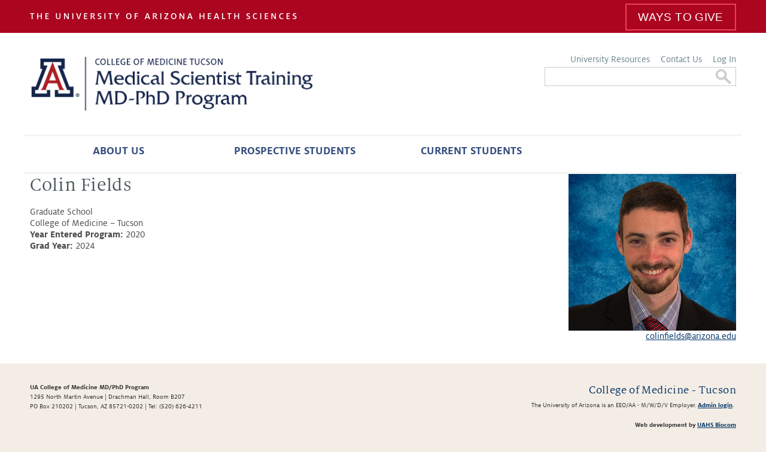

--- FILE ---
content_type: text/css
request_url: https://mdphd.medicine.arizona.edu/sites/default/files/css/css_ssgOz0EnFbWmc9DqXac24n-dK9s1wR9ZQW9i-WfFQCI.css
body_size: 9314
content:
@import url("https://brand.arizona.edu/sites/default/files/ua-banner/ua-web-branding/ua-fonts/milo.css");@import "https://cdn.uadigital.arizona.edu/lib/ua-brand-fonts/1.0.0/milo.min.css";html,body,div{margin:0;padding:0;border:0;outline:0;font-size:100%;vertical-align:baseline;font:inherit;}h1,h2,h3,h4,h5,h6{margin:0;padding:0;border:0;outline:0;font-size:100%;vertical-align:baseline;font:inherit;font-weight:bold;}a,p,ul,ol,li,img,span,strong,em{margin:0;padding:0;border:0;outline:0;font-size:100%;vertical-align:baseline;font:inherit;}table,tbody,tfoot,thead,tr,th,td{margin:0;padding:0;border:0;outline:0;font-size:100%;vertical-align:baseline;font:inherit;}applet,object,iframe,blockquote,pre,abbr,acronym,address,big,cite,code,del,dfn,font,ins,kbd,q,s,samp,small,strike,sub,sup,tt,var,b,u,i,center,dl,dt,dd,caption,fieldset,form,label,legend{margin:0;padding:0;border:0;outline:0;font-size:100%;vertical-align:baseline;font:inherit;}article,aside,figure,footer,header,hgroup,section{margin:0;padding:0;border:0;outline:0;font-size:100%;vertical-align:baseline;font:inherit;}canvas,details,embed,figcaption,menu,nav,output,ruby,summary,time,mark,audio,video{margin:0;padding:0;border:0;outline:0;font-size:100%;vertical-align:baseline;font:inherit;}article,aside,details,figcaption,figure,footer,header,hgroup,menu,nav,section{display:block;}body{line-height:1;}b,strong{font-weight:bold;}em,i{font-style:italic;}ol,ul{list-style:none;}blockquote,q{quotes:none;}blockquote:before,blockquote:after,q:before,q:after{content:'';content:none;}:focus{outline:0;}ins{text-decoration:none;}del{text-decoration:line-through;}table{border-collapse:collapse;border-spacing:0;}
.grid-1,.grid-2,.grid-3,.grid-4,.grid-5,.grid-6,.grid-7,.grid-8,.grid-9,.grid-10,.grid-11,.grid-12,.grid-13,.grid-14,.grid-15,.grid-16,.grid-17,.grid-18,.grid-19,.grid-20,.grid-21,.grid-22,.grid-23,.grid-24{position:relative;margin-left:10px;margin-right:10px;}.container-12 .block .omega-grid,.container-16 .block .omega-grid,.container-24 .block .omega-grid{position:relative;margin-left:-10px;margin-right:-10px;}
.clearfix:after{font-size:0;}#skip-link{left:50%;margin-left:-5.25em;margin-top:0;position:absolute;width:auto;z-index:50;}#skip-link a,#skip-link a:link,#skip-link a:visited{background:#444;background:rgba(0,0,0,0.6);color:#fff;display:block;padding:1px 10px 2px 10px;text-decoration:none;-khtml-border-radius:0 0 10px 10px;-moz-border-radius:0 0 10px 10px;-o-border-radius:0 0 10px 10px;-webkit-border-top-left-radius:0;-webkit-border-top-right-radius:0;-webkit-border-bottom-left-radius:10px;-webkit-border-bottom-right-radius:10px;border-radius:0 0 10px 10px;}#skip-link a:hover,#skip-link a:active,#skip-link a:focus{outline:0;}.inline li,.tabs li,.breadcrumb li{list-style:none;display:inline;margin-right:0.5em;}.item-list li{list-style:none;}.pager li{display:inline;margin-right:0.25em;}img{vertical-align:bottom;}.field-label-inline .field-label,.field-label-inline .field-items,.field-label-inline .field-item{display:inline;}
::-moz-focus-inner{border:0;padding:0;}input[type="search"]::-webkit-search-decoration{display:none;}input,button,select,textarea{margin:0;vertical-align:middle;}button,input[type="reset"],input[type="submit"],input[type="button"]{-webkit-appearance:none;-moz-border-radius:11px;-webkit-border-radius:11px;-moz-background-clip:padding;-webkit-background-clip:padding;background-clip:padding-box;border-radius:11px;background:#ddd url(/sites/default/themes/omega/omega/images/button.png) repeat-x;background:-webkit-gradient(linear,left top,left bottom,color-stop(0,#fff),color-stop(1,#ddd));background:-moz-linear-gradient(top center,#fff 0%,#ddd 100%);border:1px solid;border-color:#ddd #bbb #999;cursor:pointer;color:#333;font:bold 12px/1.2 Arial,sans-serif;outline:0;overflow:visible;padding:3px 10px 4px;text-shadow:#fff 0 1px 1px;width:auto;*padding-top:2px;*padding-bottom:0px;}button{*padding-top:1px;*padding-bottom:1px;}textarea,select,input[type="date"],input[type="datetime"],input[type="datetime-local"],input[type="email"],input[type="month"],input[type="number"],input[type="password"],input[type="search"],input[type="tel"],input[type="text"],input[type="time"],input[type="url"],input[type="week"]{-webkit-appearance:none;-moz-border-radius:0;-webkit-border-radius:0;border-radius:0;-webkit-box-sizing:border-box;-moz-box-sizing:border-box;box-sizing:border-box;-moz-background-clip:padding;-webkit-background-clip:padding;background-clip:padding-box;background-color:#fff;border:1px solid;border-color:#848484 #c1c1c1 #e1e1e1;color:#000;outline:0;padding:2px 3px;font-size:13px;font-family:Arial,sans-serif;height:1.8em;*padding-top:2px;*padding-bottom:1px;*height:auto;}input.placeholder_text,textarea.placeholder_text,input:-moz-placeholder,textarea:-moz-placeholder{color:#888;}::-webkit-input-placeholder{color:#888;}button:focus,button:active,input:focus,input:active,select:focus,select:active,textarea:focus,textarea:active{-moz-box-shadow:#06f 0 0 7px;-webkit-box-shadow:#06f 0 0 7px;box-shadow:#06f 0 0 7px;z-index:1;}input[type="file"]:focus,input[type="file"]:active,input[type="radio"]:focus,input[type="radio"]:active,input[type="checkbox"]:focus,input[type="checkbox"]:active{-moz-box-shadow:none;-webkit-box-shadow:none;box-shadow:none;}select[disabled],textarea[disabled],input[type="date"][disabled],input[type="datetime"][disabled],input[type="datetime-local"][disabled],input[type="email"][disabled],input[type="month"][disabled],input[type="number"][disabled],input[type="password"][disabled],input[type="search"][disabled],input[type="tel"][disabled],input[type="text"][disabled],input[type="time"][disabled],input[type="url"][disabled],input[type="week"][disabled]{background-color:#eee;}button[disabled],input[disabled],select[disabled],select[disabled] option,select[disabled] optgroup,textarea[disabled]{-moz-box-shadow:none;-webkit-box-shadow:none;box-shadow:none;-webkit-user-select:none;-moz-user-select:none;user-select:none;color:#888;cursor:default;}textarea,select[size],select[multiple]{height:auto;}@media (-webkit-min-device-pixel-ratio:0){select{background-image:url(/sites/default/themes/omega/omega/images/select-arrow.gif);background-repeat:no-repeat;background-position:right center;padding-right:20px;}select[size],select[multiple]{background-image:none;padding:0;}}textarea{min-height:40px;overflow:auto;resize:vertical;width:100%;}optgroup{color:#000;font-style:normal;font-weight:normal;}.ie6-button,* html button{background:#ddd url(/sites/default/themes/omega/omega/images/button.png) repeat-x;border:1px solid;border-color:#ddd #bbb #999;cursor:pointer;color:#333;font:bold 12px/1.2 Arial,sans-serif;padding:2px 10px 0px;overflow:visible;width:auto;}* html button{padding-top:1px;padding-bottom:1px;}.ie6-input,* html textarea,* html select{background:#fff;border:1px solid;border-color:#848484 #c1c1c1 #e1e1e1;color:#000;padding:2px 3px 1px;font-size:13px;font-family:Arial,sans-serif;vertical-align:top;}* html select{margin-top:1px;}.placeholder_text,.ie6-input-disabled,.ie6-button-disabled{color:#888;}.ie6-input-disabled{background:#eee;}
body{font:13px/1.5 Verdana,Helvetica,Arial,sans-serif;}a:link,a:visited{color:#0062A0;text-decoration:underline;}a:hover{color:#202124;text-decoration:none;}a:active{color:#202124;text-decoration:none;color:#000;}hr{margin:0;padding:0;border:none;height:1px;background:#5294c1;}h1,h2,h3,h4,h5,h6{letter-spacing:-0.05em;font-family:Georgia,'Times New Roman',serif;}h1{font-size:36px;}h2{font-size:28px;}h1.site-name,h2.site-name{font-size:36px;}h2.block-title{font-size:18px;margin:0;}h2.node-title{font-size:28px;}h3{font-size:21px;}h4{font-size:19px;}h5{font-size:17px;}h6{font-size:15px;}ol{list-style:decimal;}ul{list-style:disc;}ul ul,ol ol{padding-top:0.5em;}.node ol,.node ul{padding-left:1.2em;}.node ul.inline,.node ol.inline{padding-left:0;}p,dl,hr,h1,h2,h3,h4,h5,h6,ol,ul,pre,table,address,fieldset{margin-bottom:20px;}dt,.admin h3{font-size:18px;margin:0;}dd{padding-left:10px;font-size:0.9em;font-style:italic;margin-bottom:20px;}
.logo-img{float:left;margin-right:20px;}.site-name-slogan{float:left;}.site-name{margin-top:20px;}.site-name a{text-decoration:none;}.site-name,.site-slogan{margin-bottom:0;line-height:1em;}.site-slogan{font-weight:normal;}
.menu{margin:0;padding:0;}.menu li{list-style:none;}
.form-actions input{margin-right:0.5em;}.form-actions input:hover{background:#FFFFFF;}label{font-weight:bold;}
.item-list .pager{padding:0;margin:0;}.item-list .pager li,.item-list .pager ul li{margin:0;padding:0;float:left;}.item-list .pager{position:relative;margin:0;padding:0;font-size:10px;text-align:left;}.pager li a{display:inline-block;}.pager li.pager-ellipsis,.pager li.pager-current,.pager li a{padding:4px 8px;text-decoration:none;}.pager li.pager-current{padding:4px 8px;font-weight:bold;}.pager li.pager-first a,.pager li.pager-previous a,.pager li.pager-next a,.pager li.pager-last a{width:50px;text-align:center;padding:4px 0;}.pager li.pager-next{position:absolute;top:0;right:50px;}.pager li.pager-last,.pager li.pager-next.last{position:absolute;top:0;right:0;border-right:0;}.pager li.pager-ellipsis,.pager li.pager-current,.pager li a{color:#1a1a1a;}.pager li{border-right:1px solid;border-color:#ddd #bbb #999;color:#333;font:bold 12px/1.2 Arial,sans-serif;outline:0;}.pager li.pager-current{background:#ddd url(/sites/default/themes/omega/omega/images/button.png) repeat-x;background:-webkit-gradient(linear,left top,left bottom,color-stop(0,#1a1a1a),color-stop(1,#5a5a5a));background:-moz-linear-gradient(top center,#1a1a1a 0%,#5a5a5a 100%);color:#FFF;outline:0;}.pager li.pager-next{border-left:1px solid;border-color:#ddd #bbb #999;}.pager li a{background:#ddd url(/sites/default/themes/omega/omega/images/button.png) repeat-x;background:-webkit-gradient(linear,left top,left bottom,color-stop(0,#fff),color-stop(1,#ddd));background:-moz-linear-gradient(top center,#fff 0%,#ddd 100%);cursor:pointer;}.pager li a:hover{background:#FFF;color:#454545;}.pager{background:#ebebeb;border:1px solid;border-color:#ddd #bbb #999;border-radius:5px;-moz-border-radius:5px;-webkit-border-radius:5px;}.pager li.first,.pager li.first a,.pager li.first a:hover{border-radius:5px 0 0 5px;-moz-border-radius:5px 0 0 5px;-webkit-border-radius:5px 0 0 5px;}.pager li.pager-last,.pager li.pager-last a,.pager li.pager-last a:hover{border-radius:0 5px 5px 0;-moz-border-radius:0 5px 5px 0;-webkit-border-radius:0 5px 5px 0;}table{border:1px solid #CCC;width:100%;}thead th,th{background:#f7f7f7;border-bottom:1px solid #ccc;color:#333;}td,th{padding:4px 8px;vertical-align:middle;}th a,th a:link,th a:visited{text-decoration:none;}th a{display:block;}th a img{margin:0 0 0 5px;}th.active{background:#DDD;border-left:1px solid #CCC;border-right:1px solid #CCC;}tr.even td{background:#F1F5FA;}tr.odd td{background:#fff;}td.active{border-left:1px solid #CCC;border-right:1px solid #CCC;}tr.even td.active{background:#e5e9ed;}tr.odd td.active{background:#f2f2f2;}tr:hover td,tr.even:hover td.active,tr.odd:hover td.active{background:#FFFEEE;}td ul.links{margin-bottom:0;}.node-links ul li a,.comment-links ul li a{text-transform:lowercase;display:block;float:left;text-decoration:none;-moz-background-clip:padding;-webkit-background-clip:padding;background-clip:padding-box;margin:0 0.5em 0.5em 0;vertical-align:middle;-webkit-appearance:none;-moz-border-radius:11px;-webkit-border-radius:11px;border-radius:11px;background:#ddd url(/sites/default/themes/omega/omega/images/button.png) repeat-x;background:-webkit-gradient(linear,left top,left bottom,color-stop(0,#fff),color-stop(1,#ddd));background:-moz-linear-gradient(top center,#fff 0%,#ddd 100%);border:1px solid;border-color:#ddd #bbb #999;cursor:pointer;color:#333;font:bold 12px/1.2 Arial,sans-serif;outline:0;overflow:visible;padding:4px 10px 3px;text-shadow:#fff 0 1px 1px;width:auto;*padding-top:2px;*padding-bottom:0px;}.node-links ul li a:hover,.comment-links ul li a:hover{background:#FFF;}.tips,.description{font-size:10px;color:#6a6a6a;}
.milo-serif-web-text{font-family:MiloSerifWeb,TimesNewRoman,"Times New Roman",Times,Baskerville,Georgia,serif;}.ualink img,.ualink2 img{height:auto;width:100%;}.blockangle img{height:auto;width:100%;}.brandinglogo-1 img,.brandinglogo-2 img,.brandinglogo-3 img,.brandinglogo-4 img{height:auto;width:100%;}.footerright h4,.footerright h4 a{text-align:center;text-decoration:none;}.narrowhomeslide,.home-slide-wide,.brandinglogo,#tablehide{display:none;}.mobilelogo p{text-align:center;padding-top:1em;}.ualink p{text-align:center;}html,body{padding:0;margin:0;width:100%;height:100%;}body{font-family:MiloWeb,Verdana,Geneva,sans-serif;color:#4c4c4c;font-size:16px;line-height:1.2;background-color:#f4ede5;}.underlay{background:none;}p,li{font-size:1em;line-height:1.6em;}.not-front h1{padding-top:0;margin-top:0;}#zone-user-wrapper a .ext,#zone-branding-wrapper a .ext{display:none;}hr{color:#f4f4f4;}l li{list-style:none;}ul.menu li{margin:0;}li.expanded,li.collapsed,li.leaf{padding:0;}li a.active{color:#ab0520;}.block{margin:0;}.red{color:#cc0033;}sup{font-size:xx-small;vertical-align:super;}sub{font-size:xx-small;vertical-align:sub;}p.intro-text{color:#333;font-size:21px;font-weight:lighter;line-height:25px;}img.align-right{float:right;padding-left:10px;}img.align-left{float:left;padding-right:10px;}.uafooter{border-top:1px solid rgba(55,55,55,.09);padding:2em 0;}.uafooter p{text-align:center;font-size:.9em;color:#49595e;}.uafooter a,.uafooter a:visited,.uafooter a:link{color:#49595e;font-weight:bold;text-decoration:underline;}.front h1,.page-node-9 h1{display:none;}h1{color:#49595e;font-size:2em;font-family:MiloSerifWeb;line-height:1.2;font-weight:normal;margin-bottom:.5em;letter-spacing:.02em;text-transform:none;}.pageheader{padding-top:1.5em;}h2,.front h2{color:#49595e;font-size:1.6em;font-family:MiloSerifWeb,TimesNewRoman,"Times New Roman",Times,Baskerville,Georgia,serif;line-height:1.2;font-weight:normal;margin-bottom:.3em;letter-spacing:.02em;}.not-front h2.block-title,caption{color:#49595e;font-size:1.4em;font-family:MiloSerifWeb,TimesNewRoman,"Times New Roman",Times,Baskerville,Georgia,serif;line-height:1.2;font-weight:normal;margin-bottom:.5em;letter-spacing:.02em;}h3{color:#49595e;font-size:1.4em;font-family:MiloWeb-Medium,sans-serif;line-height:1.2;font-weight:normal;margin-bottom:.3em;letter-spacing:.02em;}h4{color:#49595e;font-size:1.2em;font-family:MiloSerifWeb,serif;line-height:1.4;font-weight:normal;letter-spacing:.02em;margin-bottom:.2em;}h5{color:#49595e;font:1em Arial,MiloSerifWeb,serif;line-height:1.4;font-weight:normal;letter-spacing:.02em;margin-bottom:.2em;}h6{color:#49595e;font:1em Arial,MiloSerifWeb,serif;line-height:1.4;font-weight:normal;margin-bottom:.2em;}.node-type-profile-student h6{font:0.9em Arial,MiloSerifWeb,serif;letter-spacing:.02em;color:#333;font-weight:bold;line-height:1.2;}.clearfloat{clear:both;height:0;font-size:1px;line-height:0px;}a,a:link{color:#003366;font-weight:normal;text-decoration:underline;}a:visited{color:#336699;color:#003366;font-weight:normal;text-decoration:underline;}a:hover{color:#ab0520;text-decoration:underline;}a:focus{color:#000;}a:active{color:#ab0520;text-decoration:underline;}p{color:#333;font-size:1em;font-family:MiloWeb,Verdana,Geneva,sans-serif;font-weight:normal;line-height:1.8em;margin-bottom:1.5em;}p.red,.red{color:#cc0033;font-weight:bold;}stong,stong a,strong a:link{font-weight:bold;}blockquote{padding:0 0 0 5%;}#region-content .content ol,#region-content .content ul{margin-left:5%;margin-bottom:1em;}#breadcrumb{display:block;font-size:.9em;height:22px;margin:0;padding:0;margin-bottom:1px;padding-left:10px;color:#395180;display:none;}#breadcrumb a{text-decoration:none;color:#395180;}#breadcrumb a:hover{text-decoration:underline;color:#7b89ae;}#breadcrumb .active{display:none;}a.readmore:link{border:1px solid #003366;border-radius:5px;padding:3px;text-decoration:none;}.more-link,a.more-link{text-transform:uppercase;text-align:left;text-decoration:none;}.more-link a,a.more-link,a.views-more-link{font-weight:bold;background:url(/sites/default/themes/mdphd/images/moreArrows.png) right center no-repeat;padding-right:40px;color:#ab0520;text-decoration:none;}.more-link a:hover,a:hover.more-link,a:hover.views-more-link{background:url(/sites/default/themes/mdphd/images/moreArrowsON.png) right center no-repeat;color:#0c234B;text-decoration:none;}a.hlink{font-size:1.2em;text-transform:capitalize;}#region-sidebar-first .block{margin-bottom:2em;}#region-content img.adaptive{padding:.5em;}#region-content .sectionbox img.adaptive{padding:0;}.intro-text{font-size:16px;color:#333;font-weight:lighter;font-size:21px;line-height:25px;}abbr{font-variant:small-caps;font-weight:bold;text-transform:lowercase;color:#6F868D;font-size:1.3em;line-height:1em;letter-spacing:0px;}p.captiontxt{font-size:.8em;text-align:center;font-style:italic;}.missionblock{margin-top:2em;}.missionblock p,p.mission{color:#6f868d;font-family:MiloSerifWeb,TimesNewRoman,"Times New Roman",Times,Baskerville,Georgia,serif;font-size:1.5em;font-weight:lighter;line-height:1.2em;text-align:center;}blockquote{background:#f4f4f4 none repeat scroll 0 0;border-left:5px solid #ab0520;color:#000;margin:0 auto 2em;padding:0.5em;width:80%;}a.calltoaction,p.landingcalltoaction a{background-color:#ab0520;color:#fff;font-size:1.2em;font-weight:bold;padding:0.7em;text-transform:uppercase;text-decoration:none;}a:hover.calltoaction,p.landingcalltoaction a:hover{background-color:#0c234b;text-decoration:none;}.not-front #region-postscript-fourth{background:url(/sites/default/themes/mdphd/images/line.png) no-repeat scroll center top;padding-top:3em;}.calloutleft{float:left;width:50%;}.calloutright{float:right;width:50%;}.apply p{text-align:center;padding:1em 0 0 0;}.apply a{background:#ab0520;color:#fff;text-decoration:none;padding:.5em 1em;font-size:1.2em;font-family:MiloWeb-Medium,sans-serif;line-height:1.2;font-weight:normal;letter-spacing:.02em;text-transform:uppercase;}.apply a:hover{background:#0c234B;}.giving p{text-align:center;padding:1em 0 0 0;}.giving a{background-color:#ab0520;color:#fff;text-decoration:none;padding:.5em 1em;font-size:1.2em;font-family:MiloWeb-Medium,sans-serif;line-height:1.2;font-weight:normal;letter-spacing:.02em;text-transform:uppercase;border:solid 2px #ef4056;}.giving a:hover{background:#8B0015;border:solid 2px #8B0015;}p.mission{color:#6f868d;font-family:MiloSerifWeb,TimesNewRoman,"Times New Roman",Times,Baskerville,Georgia,serif;font-size:1.5em;font-weight:lighter;line-height:1.2em;text-align:center;}.mean-container .mean-bar{float:left;width:100%;position:relative;background:#0c234b;background:#ab0520;padding:4px 0;min-height:42px;z-index:999999;}.mean-container .mean-nav{float:left;width:100%;background:#0c234b;background:#ab0520;margin-top:44px;}table{border-collapse:collapse;}table,th{border:none;}td{border:1px solid #EFEFEF;padding:.7em 1em;}tr:hover td,tr.even:hover td.active,tr.odd:hover td.active{background-color:#fffffe;}table td{vertical-align:top;padding-bottom:2em;}table td p{line-height:normal;padding:0;margin:0;line-height:1.8em;}tr.even,tr.odd{background-color:#ffffff;border-bottom:none;padding:0.1em 0.6em;}tr.even td{background:transparent;}th.col1,td.grey-col{color:#ffffff;background:#333333;text-align:center;}th.col2,td.red-col,th.red-col{color:#fff;background:#cc0033;text-align:center;}th.col3,td.blue-col,th.blue-col{color:#fff;background:#003366;text-align:center;}tr,td{border:1px solid #EFEFEF;padding:.7em 1em;}td ul{margin:0 0 5px;padding:0 10px 0 10px;}td li{line-height:1.4;margin:0 0 5px 0;}#zone-user-wrapper{background-color:#ab0520;}#zone-branding-wrapper,#zone-menu-wrapper,#zone-header-wrapper,#section-content,#section-footer{background-color:#fff;}#section-footer{margin-bottom:0;}#section-content{}#zone-footer-wrapper{background-color:#f4ede5;margin-bottom:0;border-top:1px solid #fff;padding-bottom:0;padding-top:2em;}#searchbanner{padding:0px;margin:0;background-color:#ffffff;float:none;text-align:center;width:238px;margin:0 auto;border:1px solid #ccc;}#searchbanner .searchs{color:#666;font-size:10px;border:none;}#search-theme-form{font-size:14px;padding:0;}#searchbanner .searchs{float:left;font-size:1em;height:30px;width:200px;padding:0 0 0 1em;color:#999;}#id_searchButton{border-radius:0;}.ualink p{margin:0;padding:0;}.bannerlinks{text-align:right;}.bannerlinks ul{list-style:none;list-style-type:none;margin:0;padding:0;float:right;}.bannerlinks ul li{list-style-type:none;list-style-image:none;margin:0;padding:0;float:left;margin-left:1.5em;}.bannerlinks ul li a{color:#fff;text-decoration:none;font-size:.8em;}.bannerlinks ul li a:hover{text-decoration:underline;}.brandingmobi p{text-align:center;}.uabanner p{text-align:center;}.brandinglogo{padding-top:1.5em;}#region-header-first .block{margin-bottom:.5em;}img.brand{border-left:1px solid #0c234B;}.footercopy{padding-top:3em;}.footercopy p{text-align:center;font-size:.8em;}.blockangle p{margin:0;padding:0;text-align:center;}.footerright p,.footerleft p{text-align:center;line-height:1.5em;font-size:.8em;}.footerthird p{text-align:center;line-height:1.5em;font-size:.8em;}#block-menu-menu-banner-navigation{width:400px;float:right;}.bannersearch div{height:auto;margin:0;padding:0;}.bannermenu ul{margin:0;padding:0;padding-right:0;text-align:center;}.bannermenu ul li{display:inline;}.bannermenu ul li a{color:#6f868d;text-decoration:none;padding:0 7px;font-size:1em;font-family:MiloWeb,sans-serif;}.bannermenu ul li.last a{border-right:none;padding-right:0;}.bannermenu ul li a:hover{text-decoration:underline;}.spotlights{padding:0 30px 0 0;}.sidenav{padding:0  30px 0 0;}.sidenav ul{list-style:none;list-style-type:none;margin:0;padding:0;}.sidenav ul li{list-style-type:none;list-style-image:none;margin:0;padding:0;text-align:left;width:100%;}.sidenav ul li.expanded ul{padding-left:7px;}.sidenav ul li a,.sidenav ul li.last ul li a{font-weight:bold;text-decoration:none;display:block;text-transform:uppercase;color:#003e7e;font-size:.9em;padding:.7em 7px;border-bottom:1px solid #d8e5e2;line-height:normal;}.sidenav ul li.last a{border-bottom:none;}.sidenav ul li.collapsed a,.sidenav ul li.has-children a{background:url(/sites/default/themes/mdphd/images/sideArrow.png) right center no-repeat;}.sidenav ul li.expanded ul{border-bottom:1px solid #dbe8ea;}.sidenav ul li.expanded ul li.active-trail a{background:transparent;}.sidenav ul li.expanded a:hover .active-trail,.sidenav ul li.expanded a.active-trail,.sidenav ul li.expanded a.active,.sidenav ul li.expanded ul li.expanded a.active-trail{color:#076873;background:url(/sites/default/themes/mdphd/images/sideArrowON.png) right center no-repeat;}.sidenav ul li.active-trail a{color:#076873;}.sidenav ul li.expanded ul li.expanded a.active{color:#ab0520;}.sidenav ul li.expanded ul li a{color:#333;font-weight:normal;text-transform:none;padding:.3em 7px;}.sidenav ul li a:hover,.sidenav ul li.collapsed a:hover,.sidenav ul li.expanded ul li.active-trail a:hover,.sidenav ul li.expanded ul li.expanded a:hover,.sidenav ul li.expanded ul li.expanded ul li.expanded a:hover{color:#076873;background-color:#dbe8ea;}.sidenav ul li.expanded ul{}.sidenav ul li.expanded ul li a{border-bottom:none;}ul.brandbullet{list-style:none;list-style-type:none;margin:0;padding:0;}ul.brandbullet li{list-style-type:none;list-style-image:none;margin:0;padding:0;background:url(/sites/default/themes/mdphd/images/blockCornersSmall.png) left center no-repeat;padding-left:15px;}.sitemap{width:80%;}.sitemap ul{list-style:none;list-style-type:none;margin:0;padding:0;}.sitemap ul li{list-style-type:none;list-style-image:none;margin:0;padding:0;}.sitemap ul li a{color:#647980;font-size:1.2em;font-family:MiloWeb-Medium,sans-serif;font-weight:normal;text-transform:uppercase;border-bottom:dotted 1px #333;display:block;line-height:2em;}.sitemap ul li a:hover{color:#333;text-decoration:none;}.spotlight h2{color:#0c234b;font-size:1.4em;font-family:MiloWeb-Medium,sans-serif;line-height:1.2;font-weight:normal;margin-bottom:.3em;letter-spacing:.02em;text-transform:uppercase;text-align:center;}.spotlight .views-field-title a{color:#0c234b;text-decoration:none;font-size:1.2em;font-family:MiloWeb-Medium,sans-serif;}.spotlight .views-field-title a:hover{color:#ab0520;}.spotlight p{line-height:1.3em;}.spotlight .views-field{margin-bottom:1em;}.node-type-spotlight .field-name-field-spotlight-image{float:none;padding-bottom:1em;padding-left:1em;width:100%;height:auto;margin:0 auto;}.homecalendar h3{text-align:center;}.homecalendar a{font-weight:bold;color:#ab0520;}.homecalendar p,.homecalendar ul li{line-height:normal;}.calendar-calendar .month-view .full td.single-day div.support,.calendar-calendar .week-view .full td.single-day div.support,.calendar-calendar .week-view .full div.single-day div.support,.calendar-calendar .day-view .full td.single-day div.support,.calendar-calendar .day-view .full div.single-day div.support{background-color:#ccffcc;}.calendar-calendar .month-view .full td.single-day div.lectures,.calendar-calendar .week-view .full td.single-day div.lectures,.calendar-calendar .week-view .full div.single-day div.lectures,.calendar-calendar .day-view .full td.single-day div.lectures,.calendar-calendar .day-view .full div.single-day div.lectures{background-color:#CFF;}.calendar-calendar .month-view .full td.single-day div.conferences,.calendar-calendar .week-view .full td.single-day div.conferences,.calendar-calendar .week-view .full div.single-day div.conferences,.calendar-calendar .day-view .full td.single-day div.conferences,.calendar-calendar .day-view .full div.single-day div.conferences{background-color:#CFC;}.calendar-calendar .month-view .full td.single-day div.fundraisers,.calendar-calendar .week-view .full td.single-day div.fundraisers,.calendar-calendar .week-view .full div.single-day div.fundraisers,.calendar-calendar .day-view .full td.single-day div.fundraisers,.calendar-calendar .day-view .full div.single-day div.fundraisers{background-color:#FCF;}.calendar-calendar .month-view .full td.single-day div.touch,.calendar-calendar .week-view .full td.single-day div.touch,.calendar-calendar .week-view .full div.single-day div.touch,.calendar-calendar .day-view .full td.single-day div.touch,.calendar-calendar .day-view .full div.single-day div.touch{background-color:#FDB900;}.calendar-calendar .month-view .full td.single-day div.community,.calendar-calendar .week-view .full td.single-day div.community,.calendar-calendar .week-view .full div.single-day div.community,.calendar-calendar .day-view .full td.single-day div.community,.calendar-calendar .day-view .full div.single-day div.community{background-color:#C9F;}.calendar-calendar .month-view .full td.single-day div.other,.calendar-calendar .week-view .full td.single-day div.other,.calendar-calendar .week-view .full div.single-day div.other,.calendar-calendar .day-view .full td.single-day div.other,.calendar-calendar .day-view .full div.single-day div.other{background-color:#FD7070;}.homenews h2.block-title{text-align:center;}.homenews .views-row{width:100%;}.homenews .views-field-title,.homenews .views-field-field-teaser-body,.homenews .views-field-view-node{padding:0 1em;}.homenews .views-field-title a{font-weight:bold;text-decoration:none;font-size:1.2em;}.homenews .views-field-field-image{width:216px;margin:0 auto 1.5em auto;}.homenews .more-link a{margin-bottom:1.5em;}.homenews div.more-link{padding:0;display:block;clear:left;text-align:center;padding:2em 0;}.homenews div.more-link a{color:#fff;background:#ab0520 url(/sites/default/themes/mdphd/images/moreArrowsWht.png) right center no-repeat;padding:7px 50px 7px 7px;margin-right:1em;}.homenews div.more-link a:hover{background:#0c234b url(/sites/default/themes/mdphd/images/moreArrowsWht.png) right center no-repeat;}.homenews .views-field-field-release-date{font-size:.9em;padding:0 1em;font-style:italic;}.generalnews h2.block-title{text-align:center;}.generalnews a{font-weight:bold;text-decoration:none;}.eventstheme .more-link a,.eventstheme .more-link{text-align:right;}.eventstheme h2.block-title{text-align:center;}.eventstheme .views-row{clear:both;}.eventrow{margin-bottom:2em;}.eventrow .date{float:left;width:20%;text-align:center;display:block;padding-bottom:2em;}.eventrow .date .datemonth{background:#ab0520;color:#fff;text-transform:uppercase;padding:.3em;display:block;}.eventrow .date .dateday{background:#eff1f1;color:#73878f;padding:.3em;display:block;}.eventrow .eventinfo{float:right;width:75%;}.eventrow .eventinfo .eventlink a{font-weight:bold;text-decoration:none;}.eventrow .eventinfo .eventlink a:hover{color:#ab0520;}.spotlight h2{color:#49595e;font-size:1.4em;font-family:MiloWeb-Medium,sans-serif;line-height:1.2;font-weight:normal;margin-bottom:.3em;letter-spacing:.02em;text-transform:uppercase;text-align:center;}.spotlight .views-field-title a{color:#49595e;text-decoration:none;font-size:1.2em;font-family:MiloWeb-Medium,sans-serif;}.spotlight .views-field-title a:hover{color:#ab0520;}.spotlight p{line-height:1.8em;}.spotlight .views-field{margin-b}.directory1 .photowrapper{float:none;width:100%;}.directory1 table td{padding:1em;}.directory1 .views-row{padding:1em;}.directory1 tr.even{background-color:#f2f2f2;}.directory1 .name a{font-weight:bold;text-decoration:none;}.directory1 .views-field-field-person-title,.directory1 .views-field-field-disease-clinical-specialty,.directory1 .views-field-field-research-program,.directory1 .views-field-field-member-status{font-style:italic;padding:0 1.5em;}.directory1 .views-field-field-disease-clinical-specialty .views-label{font-weight:bold;}.directory2 .views-row{float:none;width:100%;padding:1%;}.directory2 .views-row-even{background-color:#f4f4f4;}.directory2 .photowrapper{float:none;width:100%px;height:auto;}.directory2 .peoplewrapper .name a{font-weight:bold;text-decoration:none;}.directory2 .peoplewrapper ul{margin:0;padding:0;}.directory2 .peoplewrapper ul li{font-weight:normal;line-height:normal;}.directory2 .peoplewrapper h3{margin:0;padding:0;text-transform:none;font-size:1.2em;}.iconblocks{margin-bottom:3em;clear:both;}.iconblock{width:100%;}.iconblock p{text-align:center;padding-bottom:0;margin-bottom:0;}.iconblock img{width:181px;height:181px;}.iconblock a{font-weight:bold;font-size:1.2em;text-transform:uppercase;}.iconblock a:hover{text-decoration:none;}.homenews .views-row{width:100%;}.homenews .views-field-title,.homenews .views-field-field-teaser-body,.homenews .views-field-view-node{padding:0 1em;}.homenews .views-field-title a{font-weight:bold;text-decoration:none;font-size:1.2em;}.homenews .views-field-field-news-image{width:216px;margin:0 auto 1.5em auto;}.homenews .more-link a{margin-bottom:1.5em;}.homenews div.more-link{padding:0;display:block;clear:left;text-align:center;padding:2em 0;}.homenews div.more-link a{color:#fff;background:#ab0520 url(/sites/default/themes/mdphd/images/moreArrowsWht.png) right center no-repeat;padding:7px 50px 7px 7px;margin-right:1em;}.grandrounds .grtitle,.grandrounds .grdate,.grandrounds .grlink{float:none;height:auto;}.grandrounds .grtitle{width:100%;background:#fff;}.grandrounds .grtitle h3{margin-bottom:0;padding:0;text-align:center;padding-top:.5em;}.grandrounds .grdate{background-color:#0c234b;width:100%;background:#0c234b;}.grandrounds .grdate p{line-height:normal;padding-left:0;color:#fff;padding-top:.5em;letter-spacing:.1em;text-align:center;margin-bottom:0;}.grandrounds .grdate a{color:#fff;text-decoration:none;}.grandrounds .grdate a:hover{text-decoration:underline;}.grandrounds .grlink{background:#ab0520;text-align:center;width:100%;background:#ab0520;}.grandrounds .grlink p{padding-top:.8em;text-align:center;}.grandrounds .grlink a{font-weight:bold;text-decoration:none;color:#fff;text-transform:uppercase;font-size:1.2em;letter-spacing:.1em;line-height:normal;}.grandrounds .grlink a:hover{text-decoration:underline;}.footermenu h2{font-size:1em;font-family:MiloWeb-Medium,sans-serif;color:#000;}.footermenu ul{list-style:none;list-style-type:none;margin:0;padding:0;}.footermenu ul li{list-style-type:none;list-style-image:none;margin:0;padding:0;text-align:center;}.footermenu ul li a{font-weight:normal;text-decoration:none;font-size:.8em;color:#000;}.footermenu ul li a:hover{text-decoration:underline;}.sectionbox{width:100%;float:none;}.sectionbox h2{text-align:center;color:#395180;font-size:1.4em;font-family:MiloWeb-Medium,sans-serif;line-height:1.2;font-weight:normal;margin-bottom:.3em;letter-spacing:.02em;text-transform:uppercase;}.sectionbox p{padding:0 1em;}.front #zone-content-wrapper{}#zone-postscript{padding:2em 0 2em 0;}.iconblocks{padding:2em 0 2em 0;}.spanishpage a{background:transparent url(/sites/default/themes/mdphd/images/translation.png) no-repeat scroll left center;padding-left:30px;height:22px;display:block;font-weight:bold;text-decoration:none;}ul.callout{list-style:none;list-style-type:none;margin:0;padding:0;}ul.callout li,ul.callout li a{list-style-type:none;list-style-image:none;margin:0;padding:0;list-style-image:url(/sites/default/themes/mdphd/images/linkCorners.png);margin-bottom:1em;}.diagnosisl{width:100%;float:none;padding:0;margin:0;margin-bottom:10px;}.diagnosisr{width:100%;float:none;padding:0;margin:0;margin-bottom:10px;}.diagnosisl ul,.diagnosisr ul{padding:0;list-style:none;list-style-type:none;margin:0;}.diagnosisl ul li,.diagnosisr ul li{list-style-type:none;list-style-image:none;margin-top:5px;text-align:center;}.diagnosisl ul li a,.diagnosisr ul li a{text-decoration:none;display:block;padding-top:10px;height:auto;-moz-box-shadow:inset 0 0 3px 3px #ccc;-webkit-box-shadow:inset 0 0 3px 3px#ccc;box-shadow:inset 0 0 3px 3px #ccc;height:30px;text-decoration:none;font-weight:bold;border-radius:7px;border:1px solid #999;}.diagnosisl ul li a:hover,.diagnosisr ul li a:hover{-moz-box-shadow:inset 0 0 0 0 #ccc;-webkit-box-shadow:inset 0 0 0 0 #ccc;box-shadow:inset 0 0 0 0 #ccc;}a.actionlink{background:#fff none repeat scroll 0 0;border:4px solid #bbbbbb;border-radius:2em;color:#ab0520;font-weight:normal;padding:0.5em 3em;text-align:center;text-decoration:none;}a:hover.actionlink{color:#0c234b;}iframe{margin:10px 20px;}.node-type-profile .field-items{padding-left:1.5em;}.node-type-profile .field-name-field-job-title,.node-type-profile .field-name-field-job-titles-pref{font-size:1.2em;font-weight:bold;padding-left:0;}.node-type-profile .field{padding-bottom:1em;}.node-type-profile .field-label,.node-type-profile .views-label{color:#000;color:#49595e;font-family:MiloSerifWeb,TimesNewRoman,"Times New Roman",Times,Baskerville,Georgia,serif;font-size:1.4em;line-height:1.4;font-weight:normal;letter-spacing:.02em;margin-bottom:.2em;}.profileblock .views-field{margin-bottom:1em;text-align:left;}.profilecontent .views-field .item-list li{list-style:disc none outside;}.node-type-profile .field-name-field-person-title p{margin:0;padding:0;font-weight:bold;font-size:1.2em;line-height:normal;}.internalset{margin:1em 0;}.internalset .field{padding-left:1.5em;}.node-type-profile .field-type-text-with-summary p{}.node-type-profile .field-name-field-email-address{background:rgba(0,0,0,0) url(/sites/default/themes/mdphd/images/profileIconEmail.png) no-repeat scroll left top;padding-left:25px;}.node-type-profile .field-name-field-public-phone{background:rgba(0,0,0,0) url(/sites/default/themes/mdphd/images/profileIconPhone.png) no-repeat scroll left top;min-height:25px;padding-left:25px;}.node-type-profile .field-name-field-public-fax{background:rgba(0,0,0,0) url(/sites/default/themes/mdphd/images/profileIconFax.png) no-repeat scroll left top;min-height:25px;padding-left:25px;}.view-id-directory .views-row{padding:1em;}.view-id-directory .views-row-even{background-color:#f2f2f2;}.calendar-calendar td .inner div a{background:none;}.calendar-calendar td .inner div.calendar div a{background:none;}.calendar-calendar tr td.today,.calendar-calendar tr.odd td.today,.calendar-calendar tr.even td.today{background:#ffffff url(/sites/default/themes/mdphd/images/calDayBkgrnd.gif) repeat-x top left;}.calendar-calendar td .inner div,.calendar-calendar td .inner div a{background:#ffffff;}.calendar-calendar td .inner div{border-right:solid 1px #CCCCCC;}.calendar-calendar td .inner div.calendar div.supp{background:#d8d6ec;}.calendar-calendar td .inner div.calendar div.lect{background:#ecebd6;}.calendar-calendar td .inner div.calendar div.othr{background:#ecd6d6;}.calendar-calendar td .inner div.calendar div.fund{background:#daecd6;}.calendar-calendar td .inner div.calendar div.comm{background:#d6e5ec;}.calendar-calendar td .inner div.calendar div.touch{background:#EFD4B7;}.calendar-calendar td .inner div.calendar div.Othr{background:#E2E2E2;}.contentcontact{width:100%;float:none;background:#f4f4f4;}.contentcontact p{text-align:center;}.landingblocks h2{text-align:center;}.landingblocks p{text-align:center;padding:0 2em;}.landingblocks ul{list-style:none;list-style-type:none;margin:0;padding:0;padding-left:2em;}.landingblocks ul li{list-style-type:none;list-style-image:none;margin:0;padding:0;margin-bottom:1em;}.landingblocks ul li a{font-weight:bold;color:#ab0520;text-transform:uppercase;}.landinglinks ul{list-style:none;list-style-type:none;margin:0;padding:0;}.landinglinks ul li{list-style-type:none;list-style-image:none;margin:0;padding:0;float:left;text-align:center;}.landinglinks ul.two li{width:50%;}.landinglinks ul.three li{width:33%;}.landinglinks ul.four li{width:25%;}.landinglinks ul.five li{width:20%;}.landinglinks ul li a{color:#0C234b;font-weight:bold;text-transform:uppercase;background:url(/sites/default/themes/mdphd/images/moreArrows.png) right center no-repeat;padding-right:40px;text-decoration:none;}.landinglinks ul li a:hover{color:#ab0520;}a.collink{font-weight:bold;color:#ab0520;text-transform:uppercase;text-decoration:none;}a:hover.collink{color:#0c234B;text-decoration:none;}.storyslidewrapper{height:auto;}.storyslideimage{margin:0;}div.storyslidecontent{margin-top:0;margin-left:0;background:#333;color:#fff;width:100%;}div.storyslidecontent h1{color:#fff;color:#fff;font-size:2em;font-family:MiloSerifWeb;line-height:1.3;font-weight:normal;margin-bottom:.5em;letter-spacing:.02em;text-transform:none;margin:.5em;}div.storyslidecontent p{color:#fff;font-size:1em;margin:.5em;}blockquote{background:#f7f7f7 none repeat scroll 0 0;border-left:5px solid #ab0520;color:#000;margin:0 auto 2em;padding:0.5em;width:80%;}img.director{float:right;margin-left:1.5em;width:100px;}.pubs .views-row{margin-left:2em;margin-bottom:1.5em;}caption{text-align:left;}.blockfloat{background:#f7f7f7 none repeat scroll 0 0;float:none;margin-left:0;width:100%;}.blockfloatwrapper{padding:1.5em;}.button{width:100%;float:none;}.button p{text-align:center;}.button a{font-weight:bold;text-decoration:none;font-size:1.1em;}.snapshot p{margin:0;padding:0;text-align:center;margin-bottom:1em;}.newsblock h2.block-title{text-align:center;}.not-front .newsblock h2.block-title{font-size:1.6em;}.newsblock .newstitle  a,.newspage .newstitle  a{font-weight:bold;text-decoration:none;font-size:1.2em;}img.caption{margin-bottom:5px;}span.image-caption-container{padding:10px;display:block;height:auto !important;position:relative;margin:15px;}span.image-caption-container span.image-caption{width:auto 0;font-style:italic;font-size:12px;line-height:16px;text-align:left;color:#444;}span.image-caption-container-left{float:left;margin-right:2em;}span.image-caption-container-right{float:right;margin-left:2em;}.field-name-field-gallery-images .field-item{width:20%;float:left;height:200px;}


--- FILE ---
content_type: text/css
request_url: https://mdphd.medicine.arizona.edu/sites/default/files/css/css_jJoXetyepV_Ks6CL37xlDBJazExrda39XoDeMy5XQdc.css
body_size: 5571
content:
@media all and (min-width:740px) and (min-device-width:740px),(max-device-width:800px) and (min-width:740px) and (orientation:landscape){.ualink img{height:28px;width:447px;}.ualink2 img{height:28px;width:272px;}.blockangle img{height:179px;width:357px;}.brandinglogo-1 img{height:70px;width:auto;}.brandinglogo-2 img{height:90px;width:auto;}.brandinglogo-3 img{height:100px;width:auto;}.brandinglogo-4 img{height:125px;width:auto;}.footerright h4,.footerright h4 a{text-align:right;text-decoration:none;}.brandinglogo,#tablehide{display:block;}.mobilelogo{display:none;}.ualink p{text-align:left;}.missionblock p,p.mission{color:#6f868d;font-family:MiloSerifWeb,TimesNewRoman,"Times New Roman",Times,Baskerville,Georgia,serif;font-size:2.3em;font-weight:lighter;line-height:1.2em;text-align:center;}.apply p{text-align:right;padding:1em 0 0 0;}.giving p{text-align:right;padding:1em 0 0 0;}.bannermenu ul{text-align:right;}.footermenu ul li{text-align:left;}.region{margin-left:0;margin-right:0;}.footerleft p{text-align:left;line-height:1.5em;font-size:.7em;}.footerright p{text-align:right;line-height:1.5em;font-size:.7em;}.footerthird p{text-align:center;line-height:1.5em;font-size:.7em;}#zone-user-wrapper{height:55px;}.ualink{padding-top:13px;}.ualink p{padding:0;margin:0;}#region-banner-search{padding-top:1em;}#searchbanner{padding:0px;margin:0;background-color:#ffffff;float:right;width:318px;}#searchbanner .searchs{width:280px;}#id_searchButton{}div.branding{width:100%;}img.blocka{width:93px;height:69px;}img.brand{width:190px;height:60px;}.brandinglogo img{vertical-align:top;}.zone-branding{padding:1em 0;}#zone-menu{}.sf-menu.sf-style-default a{border-top:none;}.sf-menu.sf-style-default li,.sf-menu.sf-style-default.sf-navbar{background:transparent;}#zone-menu-wrapper{}#zone-menu{border-top:3px solid #f4f4f4;border-bottom:3px solid #f4f4f4;}.mainmenu{height:60px;display:block;}.mainmenu  .block ul{z-index:500;list-style:none;list-style-type:none;margin:0;padding:0;}.mainmenu  ul{list-style-type:none;list-style-image:none;margin:0;padding:0;height:60px;}.mainmenu  ul li{float:left;height:60px;padding:0;margin:0;list-style-type:none;list-style-image:none;display:block;}.menu3 ul li{width:33.3%;}.menu4 ul li{width:25%;}.menu5 ul li{width:20%;}.menu6 ul li{width:16.6%;}.menu7 ul li{width:14.2%;}.mainmenu  ul li a{padding:0;margin:0;color:#395180;font-weight:normal;text-decoration:none;font-size:1.2em;padding:15px 10px 0 10px;font-weight:700;height:45px;width:auto;display:block;text-align:center;line-height:normal;text-transform:uppercase;}.mainmenu  ul li a:hover,.mainmenu  ul li a.active,.mainmenu  ul li a:focus,.mainmenu  ul li.active-trail a,.sf-menu.sf-style-default li:hover,.sf-menu.sf-style-default li.sfHover,.sf-menu.sf-style-default a:focus,.sf-menu.sf-style-default a:hover,.sf-menu.sf-style-default a:active{color:#ab0520;}.mainmenu ul li.menuparent ul{margin:0;padding:0;padding-top:20px;background:url(/sites/default/themes/mdphd/images/subNavArrow.png) top center no-repeat;background-color:#0c234b;width:220px;height:auto;top:60px;}.mainmenu  ul li.menuparent ul li{width:220px;height:auto;font-size:1em;margin:0;padding:0;}.mainmenu  ul li.menuparent ul li a{height:auto;color:#fff;width:200px;font-size:1em;margin:0;padding:0;padding:7px 10px;}.mainmenu  ul li.menuparent ul li a:hover{background-color:#003366;text-decoration:none;}.mainmenu  ul li.menuparent ul li.menuparent ul{display:none;}#zone-preface-wrapper{padding-top:2em;margin-bottom:2em;}.node-type-featured-project .field-name-field-featured-image{float:right;padding-left:1em;padding-bottom:1em;}.spotlight h2{font-size:1.4em;}.footermenu{float:left;}.footermenu.right{margin-left:2em;}.footermenu.left{margin-right:2em;}.footermenu ul li{text-align:left;}.directory1 .photowrapper{float:right;width:20%;}.directory1 .photowrapper img{float:right;}.directory2 .photowrapper{float:left;width:100px;height:200px;}.directory2 .views-row-even{background-color:transparent;}.aboutuspeople tr,.aboutuspeople td{border:none;}.node-type-news .field-type-image{float:right;}.iconblocks{margin-bottom:3em;clear:both;}.iconblock{width:33%;float:left;}.iconblock img{width:160px;height:160px;}.homenews .views-row{width:33%;float:left;}div.more-link{clear:left;}#region-user-second ul{font-family:"Times New Roman",Georgia,serif;margin:0;padding:0;float:right;}#region-user-second ul li{float:left;height:42px;list-style:none outside none;display:block;float:left;}#region-user-second ul li a,#region-user-second ul li.hilite{border-right:1px solid #B3002D;color:#FFFFFF;display:block;font-weight:normal;height:42px;line-height:42px;padding:0 18px;text-decoration:none;font-size:1em;}#region-user-second ul li.last a{border-right:none;}#region-user-second ul li a:hover,#region-user-second ul li a.active,#header .region-user-second ul li a.patient,#region-user-second ul li a:hover.ext{background:url(/sites/default/themes/mdphd/images/menu-bg-active.jpg) repeat-x scroll left top transparent;color:#C2385B;}#region-user-second ul li.hilite{background:#fff;color:#C2385B;background:url(/sites/default/themes/mdphd/images/menu-bg-active.jpg) top left repeat-x;}#region-user-second ul li a.ext{background:transparent;}.sectionbox{width:33%;float:left;}.diagnosisl{width:49%;float:left;}.diagnosisr{width:49%;float:right;}.contentblock{float:right;width:20%;}.pull{border-top:5px solid #f4f4f4;border-bottom:5px solid #f4f4f4;float:right;width:30%;margin-left:1em;}.pull h2{color:#395180;font-size:1.4em;font-family:MiloWeb-Medium,sans-serif;line-height:1.2;font-weight:normal;margin-bottom:.3em;letter-spacing:.02em;text-transform:uppercase;}.node-type-feature-slideshow .field-type-image{float:right;padding-left:2em;}.contentcontact{width:30%;float:right;background:#f4f4f4;}.contentcontact p{text-align:center;}.storyslidewrapper{height:auto;width:100%;}.storyslideimage{display:block;}div.storyslidecontent{position:absolute;top:0;margin-top:3em;margin-left:3em;background:url(/sites/default/themes/mdphd/images/slideTExtBkgrnd.png) top left repeat;color:#fff;width:40%;}div.storyslidecontent h1{color:#fff;color:#fff;font-size:2em;font-family:MiloSerifWeb;line-height:1.2;font-weight:normal;margin-bottom:.5em;letter-spacing:.02em;text-transform:none;margin:.5em;}div.storyslidecontent p{color:#fff;font-size:1.5em;margin:.5em;}.landingblocks p{text-align:left;padding:0 2em;}.landingblocks p.landingcalltoaction{text-align:center;line-height:normal;}p.landingcalltoaction a{background:#ab0520;color:#fff;font-size:1.2em;font-weight:bold;padding:.7em;text-transform:uppercase;}p.landingcalltoaction a:hover{background:#0c234b;text-decoration:none;color:#fff;}.calloutleft a.calltoaction,.calloutright a.calltoaction{background-color:#ab0520;color:#fff;font-size:1.2em;font-weight:bold;padding:0.7em;text-transform:uppercase;text-decoration:none;}.grandrounds .grtitle,.grandrounds .grdate,.grandrounds .grlink{float:left;height:3.5em;}.grandrounds .grtitle{width:30%;background:#f4f4f4 url(/sites/default/themes/mdphd/images/grandRoundsBlue.png) right center no-repeat;}.grandrounds .grtitle h3{margin-bottom:0;padding:0;text-align:center;padding-top:.5em;}.grandrounds .grdate{background-color:#0c234b;width:50%;background:#0c234b url(/sites/default/themes/mdphd/images/grandRoundsRed.png) right center no-repeat;}.grandrounds .grdate p{line-height:normal;padding-left:3em;color:#fff;padding-top:.5em;letter-spacing:.1em;text-align:left;}.grandrounds .grdate a{color:#fff;text-decoration:none;}.grandrounds .grdate a:hover{text-decoration:underline;}.grandrounds .grlink{background:#ab0520;text-align:center;width:20%;background:#ab0520 url(/sites/default/themes/mdphd/images/grandRoundsWhite.png) right center no-repeat;}.grandrounds .grlink p{padding-top:.8em;}.grandrounds .grlink a{font-weight:bold;text-decoration:none;color:#fff;text-transform:uppercase;font-size:1.2em;letter-spacing:.1em;line-height:normal;}.grandrounds .grlink a:hover{text-decoration:underline;}.node-type-spotlight .field-name-field-spotlight-image{float:right;padding-bottom:1em;padding-left:1em;width:375px;height:auto;}img.director{float:right;margin-left:1.5em;width:300px;}.directormessage img.director{float:right;margin-left:1em;width:100px;}.profileblock .views-field{margin-bottom:1em;text-align:right;}.blockfloat{float:right;width:45%;margin-left:2em;}.button{width:33%;float:left;}.snapshot p{margin:0;padding:0;text-align:right;}.newsblock .newsdate{font-weight:bold;text-decoration:none;font-size:0.9em;}.newsblock .newscontent,.newspage .newscontent{float:right;width:80%;}.newsblock .newsphoto,.newspage .newsphoto{float:left;width:20%;}.newsblock .newsphoto img,.newspage .newsphoto img{width:80%;margin:0;}.not-front .newsblock .newscontent{float:right;width:80%;}.not-front .newsblock .newsphoto{float:left;width:20%;}.not-front .newsblock .newsphoto img{width:75%;margin:0;}.not-front .topnews{width:90%;clear:both;}.topnews{margin-top:2em;}.video-container{width:75%;margin:0 auto;}}
@media all and (min-width:740px) and (min-device-width:740px),(max-device-width:800px) and (min-width:740px) and (orientation:landscape){.brandinglogo-1 img{height:54px;width:auto;}.brandinglogo-2 img{height:72px;width:auto;}.brandinglogo-3 img{height:85px;width:auto;}.brandinglogo-4 img{height:90px;width:auto;}.spotlight h2{font-size:1.1em;}div.branding{width:100%;}img.blocka{width:77px;height:60px;}img.brand{width:245px;height:60px;}.mobileslide{display:block;}#searchbanner{padding:0px;margin:0;background-color:#ffffff;float:right;width:240px;}#searchbanner .searchs{width:200px;}#id_searchButton{}.directory2 .views-row{float:none;width:100%;padding:1%;}.directory2 .views-row-even{background-color:#f4f4f4;}.node-type-news .field-type-image{float:none;}.iconblock img{width:140px;height:140px;}#region-user-second ul li a,#region-user-second ul li.hilite{font-size:.8em;}.sectionbox{width:100%;float:none;}.contentcontact{width:100%;float:none;background:#f4f4f4;}.contentcontact p{text-align:center;}p.landingcalltoaction a{background:transparent;color:#ab0520;font-size:1em;font-weight:bold;padding:0;text-transform:uppercase;}p.landingcalltoaction a:hover{color:#0c234b;text-decoration:none;background:transparent;}.calloutleft a.calltoaction,.calloutright a.calltoaction{background-color:#fff;color:#ab0520;font-size:1.2em;font-weight:bold;padding:0.7em;text-transform:uppercase;text-decoration:none;}.missionblock p,p.mission{color:#6f868d;font-family:MiloSerifWeb,TimesNewRoman,"Times New Roman",Times,Baskerville,Georgia,serif;font-size:1.5em;font-weight:lighter;line-height:1.2em;text-align:center;}.storyslidecontainer{width:100%;}.slidecontainer{width:100%;float:none;}.slidetextcontainer{width:100%;float:none;}.slidetextcontainer p{font-size:1.2em;}div.storyslidecontent{margin-top:.5em;margin-left:.5em;}div.storyslidecontent h1{font-size:1.5em;}div.storyslidecontent p{font-size:1em;}.grandrounds .grdate p{padding-left:.5em;}.grandrounds .grlink a{font-weight:normal;text-transform:uppercase;font-size:1em;letter-spacing:normal;}img.director{float:right;margin-left:1.5em;width:150px;}.directormessage img.director{float:none;margin-left:0;width:100%;}.blockfloat{float:none;width:100%;margin-left:0;}}
@media all and (min-width:740px) and (min-device-width:740px),(max-device-width:800px) and (min-width:740px) and (orientation:landscape){.grid-1,.grid-2,.grid-3,.grid-4,.grid-5,.grid-6,.grid-7,.grid-8,.grid-9,.grid-10,.grid-11,.grid-12{display:inline;float:left;position:relative;margin-left:10px;margin-right:10px;}.push-1,.pull-1,.push-2,.pull-2,.push-3,.pull-3,.push-4,.pull-4,.push-5,.pull-5,.push-6,.pull-6,.push-7,.pull-7,.push-8,.pull-8,.push-9,.pull-9,.push-10,.pull-10,.push-11,.pull-11,.push-12,.pull-12{position:relative;}.alpha{margin-left:0;}.omega{margin-right:0;}body{min-width:720px;}.container-12{margin-left:auto;margin-right:auto;width:720px;}.container-12 .grid-1{width:40px;}.container-12 .grid-2{width:100px;}.container-12 .grid-3{width:160px;}.container-12 .grid-4{width:220px;}.container-12 .grid-5{width:280px;}.container-12 .grid-6{width:340px;}.container-12 .grid-7{width:400px;}.container-12 .grid-8{width:460px;}.container-12 .grid-9{width:520px;}.container-12 .grid-10{width:580px;}.container-12 .grid-11{width:640px;}.container-12 .grid-12{width:700px;}.container-12 .prefix-1{padding-left:60px;}.container-12 .prefix-2{padding-left:120px;}.container-12 .prefix-3{padding-left:180px;}.container-12 .prefix-4{padding-left:240px;}.container-12 .prefix-5{padding-left:300px;}.container-12 .prefix-6{padding-left:360px;}.container-12 .prefix-7{padding-left:420px;}.container-12 .prefix-8{padding-left:480px;}.container-12 .prefix-9{padding-left:540px;}.container-12 .prefix-10{padding-left:600px;}.container-12 .prefix-11{padding-left:660px;}.container-12 .suffix-1{padding-right:60px;}.container-12 .suffix-2{padding-right:120px;}.container-12 .suffix-3{padding-right:180px;}.container-12 .suffix-4{padding-right:240px;}.container-12 .suffix-5{padding-right:300px;}.container-12 .suffix-6{padding-right:360px;}.container-12 .suffix-7{padding-right:420px;}.container-12 .suffix-8{padding-right:480px;}.container-12 .suffix-9{padding-right:540px;}.container-12 .suffix-10{padding-right:600px;}.container-12 .suffix-11{padding-right:660px;}.container-12 .push-1{left:60px;}.container-12 .push-2{left:120px;}.container-12 .push-3{left:180px;}.container-12 .push-4{left:240px;}.container-12 .push-5{left:300px;}.container-12 .push-6{left:360px;}.container-12 .push-7{left:420px;}.container-12 .push-8{left:480px;}.container-12 .push-9{left:540px;}.container-12 .push-10{left:600px;}.container-12 .push-11{left:660px;}.container-12 .pull-1{left:-60px;}.container-12 .pull-2{left:-120px;}.container-12 .pull-3{left:-180px;}.container-12 .pull-4{left:-240px;}.container-12 .pull-5{left:-300px;}.container-12 .pull-6{left:-360px;}.container-12 .pull-7{left:-420px;}.container-12 .pull-8{left:-480px;}.container-12 .pull-9{left:-540px;}.container-12 .pull-10{left:-600px;}.container-12 .pull-11{left:-660px;}}
@media all and (min-width:980px) and (min-device-width:980px),all and (max-device-width:1024px) and (min-width:1024px) and (orientation:landscape){.ualink img{height:28px;width:447px;}.ualink2 img{height:28px;width:272px;}.blockangle img{height:179px;width:357px;}.brandinglogo-1 img{height:70px;width:auto;}.brandinglogo-2 img{height:90px;width:auto;}.brandinglogo-3 img{height:100px;width:auto;}.brandinglogo-4 img{height:125px;width:auto;}.footerright h4,.footerright h4 a{text-align:right;text-decoration:none;}.brandinglogo,#tablehide{display:block;}.mobilelogo{display:none;}.ualink p{text-align:left;}.missionblock p,p.mission{color:#6f868d;font-family:MiloSerifWeb,TimesNewRoman,"Times New Roman",Times,Baskerville,Georgia,serif;font-size:2.3em;font-weight:lighter;line-height:1.2em;text-align:center;}.apply p{text-align:right;padding:1em 0 0 0;}.giving p{text-align:right;padding:1em 0 0 0;}.bannermenu ul{text-align:right;}.footermenu ul li{text-align:left;}.region{margin-left:0;margin-right:0;}.footerleft p{text-align:left;line-height:1.5em;font-size:.7em;}.footerright p{text-align:right;line-height:1.5em;font-size:.7em;}.footerthird p{text-align:center;line-height:1.5em;font-size:.7em;}#zone-user-wrapper{height:55px;}.ualink{padding-top:13px;}.ualink p{padding:0;margin:0;}#region-banner-search{padding-top:1em;}#searchbanner{padding:0px;margin:0;background-color:#ffffff;float:right;width:318px;}#searchbanner .searchs{width:280px;}#id_searchButton{}div.branding{width:100%;}img.blocka{width:93px;height:69px;}img.brand{width:190px;height:60px;}.brandinglogo img{vertical-align:top;}.zone-branding{padding:1em 0;}#zone-menu{}.sf-menu.sf-style-default a{border-top:none;}.sf-menu.sf-style-default li,.sf-menu.sf-style-default.sf-navbar{background:transparent;}#zone-menu-wrapper{}#zone-menu{border-top:3px solid #f4f4f4;border-bottom:3px solid #f4f4f4;}.mainmenu{height:60px;display:block;}.mainmenu  .block ul{z-index:500;list-style:none;list-style-type:none;margin:0;padding:0;}.mainmenu  ul{list-style-type:none;list-style-image:none;margin:0;padding:0;height:60px;}.mainmenu  ul li{float:left;height:60px;padding:0;margin:0;list-style-type:none;list-style-image:none;display:block;}.menu3 ul li{width:33.3%;}.menu4 ul li{width:25%;}.menu5 ul li{width:20%;}.menu6 ul li{width:16.6%;}.menu7 ul li{width:14.2%;}.mainmenu  ul li a{padding:0;margin:0;color:#395180;font-weight:normal;text-decoration:none;font-size:1.2em;padding:15px 10px 0 10px;font-weight:700;height:45px;width:auto;display:block;text-align:center;line-height:normal;text-transform:uppercase;}.mainmenu  ul li a:hover,.mainmenu  ul li a.active,.mainmenu  ul li a:focus,.mainmenu  ul li.active-trail a,.sf-menu.sf-style-default li:hover,.sf-menu.sf-style-default li.sfHover,.sf-menu.sf-style-default a:focus,.sf-menu.sf-style-default a:hover,.sf-menu.sf-style-default a:active{color:#ab0520;}.mainmenu ul li.menuparent ul{margin:0;padding:0;padding-top:20px;background:url(/sites/default/themes/mdphd/images/subNavArrow.png) top center no-repeat;background-color:#0c234b;width:220px;height:auto;top:60px;}.mainmenu  ul li.menuparent ul li{width:220px;height:auto;font-size:1em;margin:0;padding:0;}.mainmenu  ul li.menuparent ul li a{height:auto;color:#fff;width:200px;font-size:1em;margin:0;padding:0;padding:7px 10px;}.mainmenu  ul li.menuparent ul li a:hover{background-color:#003366;text-decoration:none;}.mainmenu  ul li.menuparent ul li.menuparent ul{display:none;}#zone-preface-wrapper{padding-top:2em;margin-bottom:2em;}.node-type-featured-project .field-name-field-featured-image{float:right;padding-left:1em;padding-bottom:1em;}.spotlight h2{font-size:1.4em;}.footermenu{float:left;}.footermenu.right{margin-left:2em;}.footermenu.left{margin-right:2em;}.footermenu ul li{text-align:left;}.directory1 .photowrapper{float:right;width:20%;}.directory1 .photowrapper img{float:right;}.directory2 .photowrapper{float:left;width:100px;height:200px;}.directory2 .views-row-even{background-color:transparent;}.aboutuspeople tr,.aboutuspeople td{border:none;}.node-type-news .field-type-image{float:right;}.iconblocks{margin-bottom:3em;clear:both;}.iconblock{width:33%;float:left;}.iconblock img{width:160px;height:160px;}.homenews .views-row{width:33%;float:left;}div.more-link{clear:left;}#region-user-second ul{font-family:"Times New Roman",Georgia,serif;margin:0;padding:0;float:right;}#region-user-second ul li{float:left;height:42px;list-style:none outside none;display:block;float:left;}#region-user-second ul li a,#region-user-second ul li.hilite{border-right:1px solid #B3002D;color:#FFFFFF;display:block;font-weight:normal;height:42px;line-height:42px;padding:0 18px;text-decoration:none;font-size:1em;}#region-user-second ul li.last a{border-right:none;}#region-user-second ul li a:hover,#region-user-second ul li a.active,#header .region-user-second ul li a.patient,#region-user-second ul li a:hover.ext{background:url(/sites/default/themes/mdphd/images/menu-bg-active.jpg) repeat-x scroll left top transparent;color:#C2385B;}#region-user-second ul li.hilite{background:#fff;color:#C2385B;background:url(/sites/default/themes/mdphd/images/menu-bg-active.jpg) top left repeat-x;}#region-user-second ul li a.ext{background:transparent;}.sectionbox{width:33%;float:left;}.diagnosisl{width:49%;float:left;}.diagnosisr{width:49%;float:right;}.contentblock{float:right;width:20%;}.pull{border-top:5px solid #f4f4f4;border-bottom:5px solid #f4f4f4;float:right;width:30%;margin-left:1em;}.pull h2{color:#395180;font-size:1.4em;font-family:MiloWeb-Medium,sans-serif;line-height:1.2;font-weight:normal;margin-bottom:.3em;letter-spacing:.02em;text-transform:uppercase;}.node-type-feature-slideshow .field-type-image{float:right;padding-left:2em;}.contentcontact{width:30%;float:right;background:#f4f4f4;}.contentcontact p{text-align:center;}.storyslidewrapper{height:auto;width:100%;}.storyslideimage{display:block;}div.storyslidecontent{position:absolute;top:0;margin-top:3em;margin-left:3em;background:url(/sites/default/themes/mdphd/images/slideTExtBkgrnd.png) top left repeat;color:#fff;width:40%;}div.storyslidecontent h1{color:#fff;color:#fff;font-size:2em;font-family:MiloSerifWeb;line-height:1.2;font-weight:normal;margin-bottom:.5em;letter-spacing:.02em;text-transform:none;margin:.5em;}div.storyslidecontent p{color:#fff;font-size:1.5em;margin:.5em;}.landingblocks p{text-align:left;padding:0 2em;}.landingblocks p.landingcalltoaction{text-align:center;line-height:normal;}p.landingcalltoaction a{background:#ab0520;color:#fff;font-size:1.2em;font-weight:bold;padding:.7em;text-transform:uppercase;}p.landingcalltoaction a:hover{background:#0c234b;text-decoration:none;color:#fff;}.calloutleft a.calltoaction,.calloutright a.calltoaction{background-color:#ab0520;color:#fff;font-size:1.2em;font-weight:bold;padding:0.7em;text-transform:uppercase;text-decoration:none;}.grandrounds .grtitle,.grandrounds .grdate,.grandrounds .grlink{float:left;height:3.5em;}.grandrounds .grtitle{width:30%;background:#f4f4f4 url(/sites/default/themes/mdphd/images/grandRoundsBlue.png) right center no-repeat;}.grandrounds .grtitle h3{margin-bottom:0;padding:0;text-align:center;padding-top:.5em;}.grandrounds .grdate{background-color:#0c234b;width:50%;background:#0c234b url(/sites/default/themes/mdphd/images/grandRoundsRed.png) right center no-repeat;}.grandrounds .grdate p{line-height:normal;padding-left:3em;color:#fff;padding-top:.5em;letter-spacing:.1em;text-align:left;}.grandrounds .grdate a{color:#fff;text-decoration:none;}.grandrounds .grdate a:hover{text-decoration:underline;}.grandrounds .grlink{background:#ab0520;text-align:center;width:20%;background:#ab0520 url(/sites/default/themes/mdphd/images/grandRoundsWhite.png) right center no-repeat;}.grandrounds .grlink p{padding-top:.8em;}.grandrounds .grlink a{font-weight:bold;text-decoration:none;color:#fff;text-transform:uppercase;font-size:1.2em;letter-spacing:.1em;line-height:normal;}.grandrounds .grlink a:hover{text-decoration:underline;}.node-type-spotlight .field-name-field-spotlight-image{float:right;padding-bottom:1em;padding-left:1em;width:375px;height:auto;}img.director{float:right;margin-left:1.5em;width:300px;}.directormessage img.director{float:right;margin-left:1em;width:100px;}.profileblock .views-field{margin-bottom:1em;text-align:right;}.blockfloat{float:right;width:45%;margin-left:2em;}.button{width:33%;float:left;}.snapshot p{margin:0;padding:0;text-align:right;}.newsblock .newsdate{font-weight:bold;text-decoration:none;font-size:0.9em;}.newsblock .newscontent,.newspage .newscontent{float:right;width:80%;}.newsblock .newsphoto,.newspage .newsphoto{float:left;width:20%;}.newsblock .newsphoto img,.newspage .newsphoto img{width:80%;margin:0;}.not-front .newsblock .newscontent{float:right;width:80%;}.not-front .newsblock .newsphoto{float:left;width:20%;}.not-front .newsblock .newsphoto img{width:75%;margin:0;}.not-front .topnews{width:90%;clear:both;}.topnews{margin-top:2em;}.video-container{width:75%;margin:0 auto;}}
@media all and (min-width:980px) and (min-device-width:980px),all and (max-device-width:1024px) and (min-width:1024px) and (orientation:landscape){div.branding{width:100%;}img.blocka{width:93px;height:69px;}img.brand{width:326px;height:80px;}.home-slide-wide,.mobileslide{display:none;}.narrowhomeslide{display:block;}.slidetextblock h2{color:#fff;}#block-views-home-slide-show-block{*display:none;}#homeslidenormal .leftslideblock{float:left;width:695px;padding:0;height:496px;}.slidetextblock{top:0;position:absolute;height:202px;background:url(/sites/default/themes/mdphd/images/slideTExtBkgrnd.png) top left repeat;margin-top:294px;}#homeslidenormal .bodytext{margin-top:0;margin-bottom:20px;}#homeslidenormal  .bodytext p{color:#fff;padding:0 10px 0 10px;line-height:normal;margin-bottom:0;}#homeslidenormal div.more-link a{color:#fff;background:#ab0520 url(/sites/default/themes/mdphd/images/moreArrowsWht.png) right center no-repeat;padding:7px 50px 7px 7px;float:right;margin-right:1em;}#homeslidenormal div.more-link a:hover{background:#0c234b url(/sites/default/themes/mdphd/images/moreArrowsWht.png) right center no-repeat;}.views-slideshow-controls-top{width:235px;float:right;}.views-slideshow-controls-top .views-row-odd,.views-slideshow-controls-top .views-row-even{margin-bottom:5px;}.views-slideshow-controls-top .views-row-last{margin-bottom:0;}div.storyslidecontent{margin-top:1em;margin-left:1em;}div.storyslidecontent h1{font-size:1.5em;}div.storyslidecontent p{font-size:1.2em;}.directory2 .views-row{float:none;width:100%;padding:1%;}.directory2 .views-row-even{background-color:#f4f4f4;}.iconblock img{width:160px;height:160px;}.contentcontact{width:45%;float:right;background:#f4f4f4;}.contentcontact p{text-align:center;}p.landingcalltoaction a{background:#ab0520;color:#fff;font-size:1em;font-weight:bold;padding:.7em;text-transform:uppercase;display:block}p.landingcalltoaction a:;hover{background:#0c234b;text-decoration:none;color:#fff;}.storyslidecontainer{width:100%;}.slidecontainer{width:65%;float:left;}.slidetextcontainer{width:30%;float:right;}.slidetextcontainer p{font-size:1.2em;}.blockfloat{float:right;width:45%;}}
@media all and (min-width:980px) and (min-device-width:980px),all and (max-device-width:1024px) and (min-width:1024px) and (orientation:landscape){.grid-1,.grid-2,.grid-3,.grid-4,.grid-5,.grid-6,.grid-7,.grid-8,.grid-9,.grid-10,.grid-11,.grid-12{display:inline;float:left;position:relative;margin-left:10px;margin-right:10px;}.push-1,.pull-1,.push-2,.pull-2,.push-3,.pull-3,.push-4,.pull-4,.push-5,.pull-5,.push-6,.pull-6,.push-7,.pull-7,.push-8,.pull-8,.push-9,.pull-9,.push-10,.pull-10,.push-11,.pull-11,.push-12,.pull-12{position:relative;}.alpha{margin-left:0;}.omega{margin-right:0;}body{min-width:960px;}.container-12{margin-left:auto;margin-right:auto;width:960px;}.container-12 .grid-1{width:60px;}.container-12 .grid-2{width:140px;}.container-12 .grid-3{width:220px;}.container-12 .grid-4{width:300px;}.container-12 .grid-5{width:380px;}.container-12 .grid-6{width:460px;}.container-12 .grid-7{width:540px;}.container-12 .grid-8{width:620px;}.container-12 .grid-9{width:700px;}.container-12 .grid-10{width:780px;}.container-12 .grid-11{width:860px;}.container-12 .grid-12{width:940px;}.container-12 .prefix-1{padding-left:80px;}.container-12 .prefix-2{padding-left:160px;}.container-12 .prefix-3{padding-left:240px;}.container-12 .prefix-4{padding-left:320px;}.container-12 .prefix-5{padding-left:400px;}.container-12 .prefix-6{padding-left:480px;}.container-12 .prefix-7{padding-left:560px;}.container-12 .prefix-8{padding-left:640px;}.container-12 .prefix-9{padding-left:720px;}.container-12 .prefix-10{padding-left:800px;}.container-12 .prefix-11{padding-left:880px;}.container-12 .suffix-1{padding-right:80px;}.container-12 .suffix-2{padding-right:160px;}.container-12 .suffix-3{padding-right:240px;}.container-12 .suffix-4{padding-right:320px;}.container-12 .suffix-5{padding-right:400px;}.container-12 .suffix-6{padding-right:480px;}.container-12 .suffix-7{padding-right:560px;}.container-12 .suffix-8{padding-right:640px;}.container-12 .suffix-9{padding-right:720px;}.container-12 .suffix-10{padding-right:800px;}.container-12 .suffix-11{padding-right:880px;}.container-12 .push-1{left:80px;}.container-12 .push-2{left:160px;}.container-12 .push-3{left:240px;}.container-12 .push-4{left:320px;}.container-12 .push-5{left:400px;}.container-12 .push-6{left:480px;}.container-12 .push-7{left:560px;}.container-12 .push-8{left:640px;}.container-12 .push-9{left:720px;}.container-12 .push-10{left:800px;}.container-12 .push-11{left:880px;}.container-12 .pull-1{left:-80px;}.container-12 .pull-2{left:-160px;}.container-12 .pull-3{left:-240px;}.container-12 .pull-4{left:-320px;}.container-12 .pull-5{left:-400px;}.container-12 .pull-6{left:-480px;}.container-12 .pull-7{left:-560px;}.container-12 .pull-8{left:-640px;}.container-12 .pull-9{left:-720px;}.container-12 .pull-10{left:-800px;}.container-12 .pull-11{left:-880px;}}
@media all and (min-width:1220px){.ualink img{height:28px;width:447px;}.ualink2 img{height:28px;width:272px;}.blockangle img{height:179px;width:357px;}.brandinglogo-1 img{height:70px;width:auto;}.brandinglogo-2 img{height:90px;width:auto;}.brandinglogo-3 img{height:100px;width:auto;}.brandinglogo-4 img{height:125px;width:auto;}.footerright h4,.footerright h4 a{text-align:right;text-decoration:none;}.brandinglogo,#tablehide{display:block;}.mobilelogo{display:none;}.ualink p{text-align:left;}.missionblock p,p.mission{color:#6f868d;font-family:MiloSerifWeb,TimesNewRoman,"Times New Roman",Times,Baskerville,Georgia,serif;font-size:2.3em;font-weight:lighter;line-height:1.2em;text-align:center;}.apply p{text-align:right;padding:1em 0 0 0;}.giving p{text-align:right;padding:1em 0 0 0;}.bannermenu ul{text-align:right;}.footermenu ul li{text-align:left;}.region{margin-left:0;margin-right:0;}.footerleft p{text-align:left;line-height:1.5em;font-size:.7em;}.footerright p{text-align:right;line-height:1.5em;font-size:.7em;}.footerthird p{text-align:center;line-height:1.5em;font-size:.7em;}#zone-user-wrapper{height:55px;}.ualink{padding-top:13px;}.ualink p{padding:0;margin:0;}#region-banner-search{padding-top:1em;}#searchbanner{padding:0px;margin:0;background-color:#ffffff;float:right;width:318px;}#searchbanner .searchs{width:280px;}#id_searchButton{}div.branding{width:100%;}img.blocka{width:93px;height:69px;}img.brand{width:190px;height:60px;}.brandinglogo img{vertical-align:top;}.zone-branding{padding:1em 0;}#zone-menu{}.sf-menu.sf-style-default a{border-top:none;}.sf-menu.sf-style-default li,.sf-menu.sf-style-default.sf-navbar{background:transparent;}#zone-menu-wrapper{}#zone-menu{border-top:3px solid #f4f4f4;border-bottom:3px solid #f4f4f4;}.mainmenu{height:60px;display:block;}.mainmenu  .block ul{z-index:500;list-style:none;list-style-type:none;margin:0;padding:0;}.mainmenu  ul{list-style-type:none;list-style-image:none;margin:0;padding:0;height:60px;}.mainmenu  ul li{float:left;height:60px;padding:0;margin:0;list-style-type:none;list-style-image:none;display:block;}.menu3 ul li{width:33.3%;}.menu4 ul li{width:25%;}.menu5 ul li{width:20%;}.menu6 ul li{width:16.6%;}.menu7 ul li{width:14.2%;}.mainmenu  ul li a{padding:0;margin:0;color:#395180;font-weight:normal;text-decoration:none;font-size:1.2em;padding:15px 10px 0 10px;font-weight:700;height:45px;width:auto;display:block;text-align:center;line-height:normal;text-transform:uppercase;}.mainmenu  ul li a:hover,.mainmenu  ul li a.active,.mainmenu  ul li a:focus,.mainmenu  ul li.active-trail a,.sf-menu.sf-style-default li:hover,.sf-menu.sf-style-default li.sfHover,.sf-menu.sf-style-default a:focus,.sf-menu.sf-style-default a:hover,.sf-menu.sf-style-default a:active{color:#ab0520;}.mainmenu ul li.menuparent ul{margin:0;padding:0;padding-top:20px;background:url(/sites/default/themes/mdphd/images/subNavArrow.png) top center no-repeat;background-color:#0c234b;width:220px;height:auto;top:60px;}.mainmenu  ul li.menuparent ul li{width:220px;height:auto;font-size:1em;margin:0;padding:0;}.mainmenu  ul li.menuparent ul li a{height:auto;color:#fff;width:200px;font-size:1em;margin:0;padding:0;padding:7px 10px;}.mainmenu  ul li.menuparent ul li a:hover{background-color:#003366;text-decoration:none;}.mainmenu  ul li.menuparent ul li.menuparent ul{display:none;}#zone-preface-wrapper{padding-top:2em;margin-bottom:2em;}.node-type-featured-project .field-name-field-featured-image{float:right;padding-left:1em;padding-bottom:1em;}.spotlight h2{font-size:1.4em;}.footermenu{float:left;}.footermenu.right{margin-left:2em;}.footermenu.left{margin-right:2em;}.footermenu ul li{text-align:left;}.directory1 .photowrapper{float:right;width:20%;}.directory1 .photowrapper img{float:right;}.directory2 .photowrapper{float:left;width:100px;height:200px;}.directory2 .views-row-even{background-color:transparent;}.aboutuspeople tr,.aboutuspeople td{border:none;}.node-type-news .field-type-image{float:right;}.iconblocks{margin-bottom:3em;clear:both;}.iconblock{width:33%;float:left;}.iconblock img{width:160px;height:160px;}.homenews .views-row{width:33%;float:left;}div.more-link{clear:left;}#region-user-second ul{font-family:"Times New Roman",Georgia,serif;margin:0;padding:0;float:right;}#region-user-second ul li{float:left;height:42px;list-style:none outside none;display:block;float:left;}#region-user-second ul li a,#region-user-second ul li.hilite{border-right:1px solid #B3002D;color:#FFFFFF;display:block;font-weight:normal;height:42px;line-height:42px;padding:0 18px;text-decoration:none;font-size:1em;}#region-user-second ul li.last a{border-right:none;}#region-user-second ul li a:hover,#region-user-second ul li a.active,#header .region-user-second ul li a.patient,#region-user-second ul li a:hover.ext{background:url(/sites/default/themes/mdphd/images/menu-bg-active.jpg) repeat-x scroll left top transparent;color:#C2385B;}#region-user-second ul li.hilite{background:#fff;color:#C2385B;background:url(/sites/default/themes/mdphd/images/menu-bg-active.jpg) top left repeat-x;}#region-user-second ul li a.ext{background:transparent;}.sectionbox{width:33%;float:left;}.diagnosisl{width:49%;float:left;}.diagnosisr{width:49%;float:right;}.contentblock{float:right;width:20%;}.pull{border-top:5px solid #f4f4f4;border-bottom:5px solid #f4f4f4;float:right;width:30%;margin-left:1em;}.pull h2{color:#395180;font-size:1.4em;font-family:MiloWeb-Medium,sans-serif;line-height:1.2;font-weight:normal;margin-bottom:.3em;letter-spacing:.02em;text-transform:uppercase;}.node-type-feature-slideshow .field-type-image{float:right;padding-left:2em;}.contentcontact{width:30%;float:right;background:#f4f4f4;}.contentcontact p{text-align:center;}.storyslidewrapper{height:auto;width:100%;}.storyslideimage{display:block;}div.storyslidecontent{position:absolute;top:0;margin-top:3em;margin-left:3em;background:url(/sites/default/themes/mdphd/images/slideTExtBkgrnd.png) top left repeat;color:#fff;width:40%;}div.storyslidecontent h1{color:#fff;color:#fff;font-size:2em;font-family:MiloSerifWeb;line-height:1.2;font-weight:normal;margin-bottom:.5em;letter-spacing:.02em;text-transform:none;margin:.5em;}div.storyslidecontent p{color:#fff;font-size:1.5em;margin:.5em;}.landingblocks p{text-align:left;padding:0 2em;}.landingblocks p.landingcalltoaction{text-align:center;line-height:normal;}p.landingcalltoaction a{background:#ab0520;color:#fff;font-size:1.2em;font-weight:bold;padding:.7em;text-transform:uppercase;}p.landingcalltoaction a:hover{background:#0c234b;text-decoration:none;color:#fff;}.calloutleft a.calltoaction,.calloutright a.calltoaction{background-color:#ab0520;color:#fff;font-size:1.2em;font-weight:bold;padding:0.7em;text-transform:uppercase;text-decoration:none;}.grandrounds .grtitle,.grandrounds .grdate,.grandrounds .grlink{float:left;height:3.5em;}.grandrounds .grtitle{width:30%;background:#f4f4f4 url(/sites/default/themes/mdphd/images/grandRoundsBlue.png) right center no-repeat;}.grandrounds .grtitle h3{margin-bottom:0;padding:0;text-align:center;padding-top:.5em;}.grandrounds .grdate{background-color:#0c234b;width:50%;background:#0c234b url(/sites/default/themes/mdphd/images/grandRoundsRed.png) right center no-repeat;}.grandrounds .grdate p{line-height:normal;padding-left:3em;color:#fff;padding-top:.5em;letter-spacing:.1em;text-align:left;}.grandrounds .grdate a{color:#fff;text-decoration:none;}.grandrounds .grdate a:hover{text-decoration:underline;}.grandrounds .grlink{background:#ab0520;text-align:center;width:20%;background:#ab0520 url(/sites/default/themes/mdphd/images/grandRoundsWhite.png) right center no-repeat;}.grandrounds .grlink p{padding-top:.8em;}.grandrounds .grlink a{font-weight:bold;text-decoration:none;color:#fff;text-transform:uppercase;font-size:1.2em;letter-spacing:.1em;line-height:normal;}.grandrounds .grlink a:hover{text-decoration:underline;}.node-type-spotlight .field-name-field-spotlight-image{float:right;padding-bottom:1em;padding-left:1em;width:375px;height:auto;}img.director{float:right;margin-left:1.5em;width:300px;}.directormessage img.director{float:right;margin-left:1em;width:100px;}.profileblock .views-field{margin-bottom:1em;text-align:right;}.blockfloat{float:right;width:45%;margin-left:2em;}.button{width:33%;float:left;}.snapshot p{margin:0;padding:0;text-align:right;}.newsblock .newsdate{font-weight:bold;text-decoration:none;font-size:0.9em;}.newsblock .newscontent,.newspage .newscontent{float:right;width:80%;}.newsblock .newsphoto,.newspage .newsphoto{float:left;width:20%;}.newsblock .newsphoto img,.newspage .newsphoto img{width:80%;margin:0;}.not-front .newsblock .newscontent{float:right;width:80%;}.not-front .newsblock .newsphoto{float:left;width:20%;}.not-front .newsblock .newsphoto img{width:75%;margin:0;}.not-front .topnews{width:90%;clear:both;}.topnews{margin-top:2em;}.video-container{width:75%;margin:0 auto;}}
@media all and (min-width:1220px){div.branding{width:100%;}img.blocka{width:93px;height:69px;}img.brand{width:326px;height:80px;}.narrowhomeslide,.mobileslide,.mobilelogo{display:none;}.home-slide-wide{overflow:hidden;display:block;}#block-views-home-slide-show-block{*display:none;}#homeslidenormal .leftslideblock{float:left;width:936px;padding:0;height:496px;}#homeslidenormal .slideimage{float:right;}#homeslidenormal .bodytext{color:#333;font-size:1.2em;line-height:1.2em;}#homeslidenormal h2,#homeslide h2 a{text-align:left;font-size:1.4em;color:#fff;padding:10px 10px 0 10px;}#homeslidenormal .bodytext{margin-top:0;margin-bottom:.8em;}#homeslidenormal  .bodytext p{color:#fff;padding:0 10px 0 10px;line-height:normal;margin-bottom:0;}#homeslidenormal div.more-link a{color:#fff;background:#ab0520 url(/sites/default/themes/mdphd/images/moreArrowsWht.png) right center no-repeat;padding:7px 50px 7px 7px;float:right;margin-right:1em;}#homeslidenormal div.more-link a:hover{background:#0c234b url(/sites/default/themes/mdphd/images/moreArrowsWht.png) right center no-repeat;}#homeslidenormal #widget_pager_bottom_news-block_1{float:right;}.views-slideshow-controls-top{width:235px;float:right;}.views-slideshow-controls-top .views-row-odd,.views-slideshow-controls-top .views-row-even{margin-bottom:5px;}.views-slideshow-controls-top .views-row-last{margin-bottom:0;}.directory2 .views-row{float:left;width:47%;padding:1%;}p.landingcalltoaction a{background:#ab0520;color:#fff;font-size:1.2em;font-weight:bold;padding:.7em;text-transform:uppercase;display:block;}p.landingcalltoaction a:hover{background:#0c234b;text-decoration:none;color:#fff;}.storyslidecontainer{width:100%;}.slidecontainer{width:65%;float:left;}.slidetextcontainer{width:30%;float:right;}.slidetextcontainer p{font-size:1.2em;}.views-field-field-profile-photo{width:80%;margin-left:20%;}}
@media all and (min-width:1220px){.grid-1,.grid-2,.grid-3,.grid-4,.grid-5,.grid-6,.grid-7,.grid-8,.grid-9,.grid-10,.grid-11,.grid-12{display:inline;float:left;position:relative;margin-left:10px;margin-right:10px;}.push-1,.pull-1,.push-2,.pull-2,.push-3,.pull-3,.push-4,.pull-4,.push-5,.pull-5,.push-6,.pull-6,.push-7,.pull-7,.push-8,.pull-8,.push-9,.pull-9,.push-10,.pull-10,.push-11,.pull-11,.push-12,.pull-12{position:relative;}.alpha{margin-left:0;}.omega{margin-right:0;}body{min-width:1200px;}.container-12{margin-left:auto;margin-right:auto;width:1200px;}.container-12 .grid-1{width:80px;}.container-12 .grid-2{width:180px;}.container-12 .grid-3{width:280px;}.container-12 .grid-4{width:380px;}.container-12 .grid-5{width:480px;}.container-12 .grid-6{width:580px;}.container-12 .grid-7{width:680px;}.container-12 .grid-8{width:780px;}.container-12 .grid-9{width:880px;}.container-12 .grid-10{width:980px;}.container-12 .grid-11{width:1080px;}.container-12 .grid-12{width:1180px;}.container-12 .prefix-1{padding-left:100px;}.container-12 .prefix-2{padding-left:200px;}.container-12 .prefix-3{padding-left:300px;}.container-12 .prefix-4{padding-left:400px;}.container-12 .prefix-5{padding-left:500px;}.container-12 .prefix-6{padding-left:600px;}.container-12 .prefix-7{padding-left:700px;}.container-12 .prefix-8{padding-left:800px;}.container-12 .prefix-9{padding-left:900px;}.container-12 .prefix-10{padding-left:1000px;}.container-12 .prefix-11{padding-left:1100px;}.container-12 .suffix-1{padding-right:100px;}.container-12 .suffix-2{padding-right:200px;}.container-12 .suffix-3{padding-right:300px;}.container-12 .suffix-4{padding-right:400px;}.container-12 .suffix-5{padding-right:500px;}.container-12 .suffix-6{padding-right:600px;}.container-12 .suffix-7{padding-right:700px;}.container-12 .suffix-8{padding-right:800px;}.container-12 .suffix-9{padding-right:900px;}.container-12 .suffix-10{padding-right:1000px;}.container-12 .suffix-11{padding-right:1100px;}.container-12 .push-1{left:100px;}.container-12 .push-2{left:200px;}.container-12 .push-3{left:300px;}.container-12 .push-4{left:400px;}.container-12 .push-5{left:500px;}.container-12 .push-6{left:600px;}.container-12 .push-7{left:700px;}.container-12 .push-8{left:800px;}.container-12 .push-9{left:900px;}.container-12 .push-10{left:1000px;}.container-12 .push-11{left:1100px;}.container-12 .pull-1{left:-100px;}.container-12 .pull-2{left:-200px;}.container-12 .pull-3{left:-300px;}.container-12 .pull-4{left:-400px;}.container-12 .pull-5{left:-500px;}.container-12 .pull-6{left:-600px;}.container-12 .pull-7{left:-700px;}.container-12 .pull-8{left:-800px;}.container-12 .pull-9{left:-900px;}.container-12 .pull-10{left:-1000px;}.container-12 .pull-11{left:-1100px;}}


--- FILE ---
content_type: text/plain
request_url: https://www.google-analytics.com/j/collect?v=1&_v=j102&aip=1&a=1993814669&t=pageview&_s=1&dl=https%3A%2F%2Fmdphd.medicine.arizona.edu%2Fstudent%2Fcolin-fields&ul=en-us%40posix&dt=Colin%20Fields%20%7C%20UA%20College%20of%20Medicine%20MD%2FPhD%20Program&sr=1280x720&vp=1280x720&_u=aGBAAEAjAAAAACAAI~&jid=1398976377&gjid=334037256&cid=1423773589.1767097018&tid=UA-15268372-45&_gid=1695783782.1767097018&_r=1&_slc=1&z=1156652061
body_size: -453
content:
2,cG-VK5HMBWJCJ